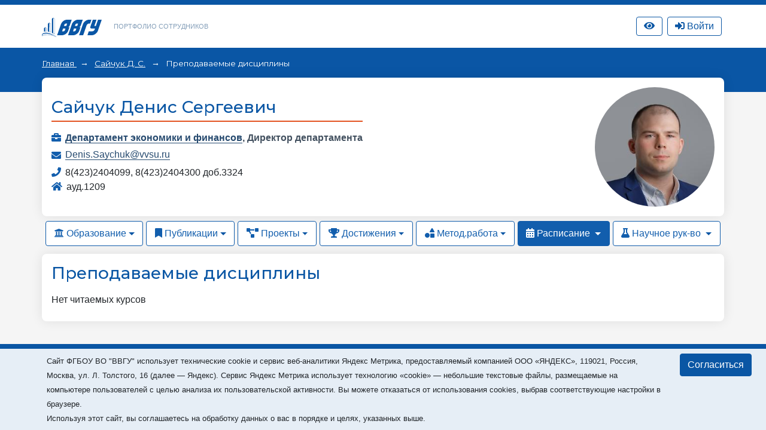

--- FILE ---
content_type: text/html; charset=utf-8
request_url: https://portfolio.vvsu.ru/disciplines/tid/4015/
body_size: 14720
content:
<!DOCTYPE html>
<html lang="ru">
<head>
<!-- Top.Mail.Ru counter -->
<script type="text/javascript">
var _tmr = window._tmr || (window._tmr = []);

_tmr.push({id: "3602602", type: "pageView", start: (new Date()).getTime()});
(function (d, w, id) {
  if (d.getElementById(id)) return;
  var ts = d.createElement("script"); ts.type = "text/javascript"; ts.async = true; ts.id = id;
  ts.src = "https://top-fwz1.mail.ru/js/code.js";
  var f = function () {var s = d.getElementsByTagName("script")[0]; s.parentNode.insertBefore(ts, s);};
  if (w.opera == "[object Opera]") { d.addEventListener("DOMContentLoaded", f, false); } else { f(); }
})(document, window, "tmr-code");
</script>
<noscript><div><img src="https://top-fwz1.mail.ru/counter?id=3602602;js=na" style="position:absolute;left:-9999px;" alt="Top.Mail.Ru" /></div></noscript>
<!-- /Top.Mail.Ru counter -->
    <meta charset="UTF-8">
    <meta name="viewport" content="width=device-width, initial-scale=1.0">
    <meta http-equiv="X-UA-Compatible" content="ie=edge">
    <title>Портфолио сотрудников</title>

    <link rel="icon" href="/favicon.svg" type="image/svg+xml">

    <link rel="stylesheet" href="/_new/font-awesome/5.11.2/css/all.min.css">
  
    <link rel="stylesheet" href="/_new/bootstrap/v4.4.1/css/bootstrap.min.css">
    <link rel="stylesheet" href="/portfolio/css/new-portfolio.css?ver=1.2.4">
    <link rel="stylesheet" href="/portfolio/css/owl.carousel.css">

    <!-- Начало: Версия для слабовидящих -->
    <link rel="stylesheet" href="/dist/css/bvi.min.css" type="text/css">
    <script src="/dist/js/bvi.min.js"></script>
    <script>
      let bvi_cli = false;
      document.addEventListener("DOMContentLoaded", () => {bvi_cli = !bvi_cli ? new isvek.Bvi({"reload": true, "panelFixed": false}) : bvi_cli;});	
    </script>
    <!-- Окочание: Версия для слабовидящих -->

<script src="/_new/consent.js?v=0.1.2"></script></head>
<body class="fixed-scroll">



    <nav id="w0" class="navbar-expand-lg navbar-inverse navbar-fixed-top p-0 mb-0 navbar"></nav>
    <div class="header py-3">
        <div class="container">
            <div class="col-12 p-0 d-flex justify-content-between">
                <div class="d-flex align-items-center">
                    <div class="logo">
                        <a href="//vvsu.ru"><img src="/portfolio/images/logo_blue_new.svg" alt=""></a>
                    </div>
                    <div class="heading d-none d-sm-block">
                        <a href="/">Портфолио сотрудников</a>
                    </div>
                </div>
              
                <div class="d-flex align-items-center justify-content-between">		    
		    <div class="service hidden-sm hidden-xs" >
		       <a class="btn btn-top-nav bvi-open" href="#">
		          <i class="fas fa-eye"></i>
		       </a>
		    </div>
		    <div class="service hidden-sm hidden-xs" id="service">

    <script type="text/javascript">
         document.addEventListener("DOMContentLoaded", function(event) {
            $("button.btn-profile").bind("click touchend", function() {document.location="/resume/tid/"})
        });
    </script>
</div>
		    <div class="service hidden-sm hidden-xs pr-0 pl-2" id="service-login"><div class="pr-1" style="display: flex; flex-direction: column; flex-wrap: wrap-reverse;" id="vvsu-sign-in">
       <a class="btn btn-top-nav btn-login" href="/sign-in/">
          <i class="fas fa-sign-in-alt"></i>
          <span>Войти</span>
      </a>
</div>
</div>
                </div>
            </div>
        </div>
    </div>
    <div class="head-content py-4 px-md-4 mb-4 pb-5">
        <!-- <div class="container" id="top"></div> -->
        <div class="container" id="crumbs"><div class="crumbs">
	
		       	
		   <span class="crumb"> 
		         <a href="/"> 
			      Главная
		        </a> 
	    </span>
	    <span class="crumb">
		         		                  <a href="/resume/tid/4015/">Сайчук Д. С.</a>
                         	     </span>
	  	                                 <span>
                                                                                    Преподаваемые дисциплины
                                                             </span>
	      	
</div></div>
    </div>

    <div class="main-content">
        <div class="container mb-4" id="cnt">
<style type="text/css">
.rnk_class:first-letter{
text-transform:capitalize;
}
</style>

<div class="card-portfolio bg-white mt-n5 p-3 w-100 d-flex flex-column-reverse flex-md-row justify-content-between align-items-center mb-2">
		<div class="person mt-3 mt-md-0">
			<h1 class="h3 text-center text-md-left"><span itemprop="Fio">Сайчук Денис Сергеевич</span></h1>
	
			
				<div class="status text-center text-md-left">
														</div>
			<div class="line w-100"></div>
			<div class="work"> <div style="float: left; width:20 px;">
      <i class="fas fa-briefcase"></i></div>  <div style="margin-left: 23px;"> <strong>                                                               <a href="https://portfolio.vvsu.ru/department/id/11630">Департамент экономики и финансов</a>,
                                                        	 <span itemprop="post">Директор департамента </span><br>
<div class="test-check" style="display:none">1Департамент экономики и финансов 1 не равно 2 Директор департамента  2</div>
</strong></div></div>
			
			
							<div class="mail">
					<i class="fas fa-envelope"></i> 
					<a href="mailto:Denis.Saychuk@vvsu.ru">Denis.Saychuk@vvsu.ru </a>
				</div>
									 
   
            <div class="phone">
       <i class="fas fa-phone"></i>
                                                                                                              8(423)2404099,
                                                         
                                                                                8(423)2404300 доб.3324
                                             </div>
			                     				<div class="place">
					<i class="fas fa-home"></i> ауд.1209
				</div>
		      </div>	<div class="flex-shrink-0">
                                                                 <div class="avatar rounded-circle ml-3" style="background-image: url(//stimg.vvsu.ru/8/1/9/8197C20A-637B-40D2-9EC9-703F8CC4E171.jpg);"></div>
           	</div>
	</div>
    <ul class="nav nav-pills">
                    <li class="nav-item dropdown">
                        						<a class="nav-link dropdown-toggle" data-toggle="dropdown" href="#" role="button" aria-haspopup="true" aria-expanded="false"><i class="fas fa-university"></i> Образование</a>
						                        <div class="dropdown-menu">
                            <a class="dropdown-item" href="/education/tid/4015/">Образование</a>
                            <a class="dropdown-item" href="/education/dissertation/tid/4015/">Диссертации</a>
                            <a class="dropdown-item" href="/education/training/tid/4015/">Повышение квалификации</a>
                            <a class="dropdown-item" href="/experience/tid/4015/">Профессиональный опыт</a>
                            <a class="dropdown-item" href="/education/awards/tid/4015/">Награды и премии</a>
                            <a class="dropdown-item" href="/resume/tid/4015/">Краткое резюме</a>
                        </div>
                    </li>
                    <li class="nav-item dropdown">
						                        <a class="nav-link dropdown-toggle" data-toggle="dropdown" href="#" role="button" aria-haspopup="true" aria-expanded="false"><i class="fas fa-bookmark"></i> Публикации</a>
						                        <div class="dropdown-menu">
                            <a class="dropdown-item" href="/publications/thesis/tid/4015/">Доклады</a>
                            <a class="dropdown-item" href="/publications/articles/tid/4015/"> Статьи</a>
                            <a class="dropdown-item" href="/publications/monografy/tid/4015/">Монографии</a>
                            <a class="dropdown-item" href="/publications/patents/tid/4015/">Патенты и свид-ва на ПО</a>
                                                    </div>
                    </li>
                    <li class="nav-item dropdown">
						                        <a class="nav-link dropdown-toggle" data-toggle="dropdown" href="#" role="button" aria-haspopup="true" aria-expanded="false"><i class="fas fa-project-diagram"></i> Проекты</a>
						                        <div class="dropdown-menu">
                            <a class="dropdown-item" href="/activities/science/tid/4015/">Научные проекты</a>
                           <a class="dropdown-item" href="/activities/science/projects/tid/4015/">Проекты студентов</a>
                        </div>
                    </li>
                    <li class="nav-item dropdown">
						                        <a class="nav-link dropdown-toggle" data-toggle="dropdown" href="#" role="button" aria-haspopup="true" aria-expanded="false"><i class="fas fa-trophy"></i> Достижения</a>
						                        <div class="dropdown-menu">
                            <a class="dropdown-item" href="/skills/tid/4015/">Достижения</a>
                            <a class="dropdown-item" href="/hobbies/tid/4015/">Интересы</a>
                            <a class="dropdown-item" href="/news/tid/4015/">В новостях</a>
                            <a class="dropdown-item" href="/contest/tid/4015/">Участие в конкурсах</a>
                        </div>
                    </li>
                    <li class="nav-item dropdown">
						                        <a class="nav-link dropdown-toggle" data-toggle="dropdown" href="#" role="button" aria-haspopup="true" aria-expanded="false"><i class="fas fa-shapes"></i> Метод.работа</a>
						                        <div class="dropdown-menu">
                            <a class="dropdown-item" href="/schoolbook/tid/4015/">Учебные издания</a>
                            <a class="dropdown-item" href="/discontent/tid/4015/">Программы дисциплин</a>
                            <a class="dropdown-item" href="/presentation/tid/4015/">Презентации</a>
                            <a class="dropdown-item" href="/moodle/tid/4015/">Курсы Moodle</a>
                        </div>
                    </li>
                    <li class="nav-item dropdown">
                                                                                                                                 <a class="nav-link active  dropdown-toggle" data-toggle="dropdown" href="#" role="button" aria-haspopup="true" aria-expanded="false">
                                       <i class="fas fa-calendar-alt"></i> Расписание
                        </a>
                        <div class="dropdown-menu">
                           <a class="dropdown-item" href="/timetable/tid/4015/">Расписание</a>
                           <a class="dropdown-item" href="/disciplines/tid/4015/">Дисциплины</a>
                        </div>
                    </li>
                    <li class="nav-item dropdown">
                                                                     <a class="nav-link  dropdown-toggle" data-toggle="dropdown" href="#" role="button" aria-haspopup="true" aria-expanded="false">
                                 <i class="fas fa-flask"></i> Научное рук-во
                       </a>
                       <div class="dropdown-menu">
                            <a class="dropdown-item" href="/advising/magisters/tid/4015/">Выпускники</a>
                            <a class="dropdown-item" href="/advising/aspirants/tid/4015/">Аспиранты и соискатели</a>
                            <a class="dropdown-item" href="/advising/graduated/tid/4015/">Защитившиеся диссертанты</a>
                            <a class="dropdown-item" href="/advising/review/tid/4015/">Рецензирование</a>
                       </div>
                    </li>
                </ul>
<div class="card-portfolio bg-white mt-2 p-3 w-100">
    <h2 class="h3">Преподаваемые дисциплины</h2>
        <div class="py-2">
        		    <div class="timeline-content">Нет читаемых курсов</div>
            </div>
</div></div>
        <div class="container" id="pagination"></div>
    </div>

    <footer id="footer"><div class="container mt-3">
<div class="d-none">/disciplines/tid/4015/</div>
        <div class="d-flex align-items-center justify-content-between p-4">
            <div class="copyright">
                ВВГУ © 2026
            </div>
            <div></div>
        </div>
    </div></footer>

    <div id="modal"></div>            

	<script src="/_new/jquery/jquery-3.6.1.min.js?ver=1.1" crossorigin="anonymous"></script>
	<script src="/_new-vvsu/js/vendor/jqueryui/jquery-ui.min.js?ver=1.1"></script>
	<script src="/_new/popper/popper.min.js?ver=1.1"></script>
	<script src="/_new/bootstrap/v4.4.1/js/bootstrap.min.js" integrity="sha384-wfSDF2E50Y2D1uUdj0O3uMBJnjuUD4Ih7YwaYd1iqfktj0Uod8GCExl3Og8ifwB6" crossorigin="anonymous"></script>
	<script src="/_new-vvsu/js/vendor/jqueryui/moments.min.js?ver=1.1"></script>
	<script src="/_new-vvsu/js/vendor/jqueryui/jquery.comiseo.daterangepicker.min.js?ver=1.1"></script>
	<script src="/_new-vvsu/js/main-vvsu.js?ver=1.1"></script>
	<script src="/portfolio/js/vvsu.filter.bundle.js?ver=1.2.4"></script>
	<script src="/portfolio/js/filter-portfolio-new3.js?ver=1.2.2"></script>                                                                              
	<script src="/inc/jquery.treeview.js?ver=1.2"></script>
	<script src="/portfolio/js/owl.carousel.min.js"></script>
	<script src="/portfolio/js/cli.js?ver=1.1"></script>


</body>
</html>

--- FILE ---
content_type: application/javascript; charset=utf-8
request_url: https://portfolio.vvsu.ru/_new/consent.js?v=0.1.2
body_size: 2916
content:
function getCookie(name) {
  const value = `; ${document.cookie}`;
  const parts = value.split(`; ${name}=`);
  if (parts.length === 2) return parts.pop().split(';').shift();
}

document.addEventListener('DOMContentLoaded', function () {

  if (getCookie("vvsu-metrica-consent")!=1) {
    const div = document.createElement("div");
    div.innerHTML = `
	<div class="vvsu-cookie" style="background-color: #e6eef6; left: 0;right: 0; bottom: 0; position: fixed; z-index: 10300;">
               <nav class="navbar-expand-lg navbar-inverse p-0 mb-0 navbar" style="height: 8px; min-height: 8px; background-color: #0a56a4 !important; border-color: #0a56a4;"></nav>
 		<div class="container">	
                    <div class="row p-2">                                                                                                                                                
                        <div class="col-lg-11 col-md-10 сol-12">
			    <small>
                            Cайт ФГБОУ ВО "ВВГУ" использует технические cookie и сервис веб-аналитики Яндекс Метрика, предоставляемый компанией ООО «ЯНДЕКС», 119021, Россия, Москва, ул.&nbsp;Л.&nbsp;Толстого,&nbsp;16 (далее — Яндекс).  
			    Сервис Яндекс Метрика использует технологию «cookie» — небольшие текстовые файлы, размещаемые на компьютере пользователей с целью анализа их пользовательской активности. 
			    Вы можете отказаться от использования cookies, выбрав соответствующие настройки в браузере.<br/>
			    Используя этот сайт, вы соглашаетесь на обработку данных о вас в порядке и целях, указанных выше.
			    </small>
                        </div>            	
			<div class="col-lg-1 col-md-2 сol-12">
			    <button class="btn  btn-primary" type="button">Согласиться</button>
			</div>
                    </div>
		</div>
	   </div>
	`;

/*     if(typeof(window.bootstrap) == "undefined") {
	var link = document.createElement( "link" );
	link.href = "/_new/bootstrap/v4.6/css/bootstrap.min.css";
	link.type = "text/css";
	link.rel = "stylesheet";
	link.media = "screen,print";  	
        document.getElementsByTagName( "head" )[0].appendChild( link );
     }*/

     document.querySelector("body").append(div);



    div.querySelector("button").addEventListener("click", function() {
      document.cookie='vvsu-metrica-consent=1; max-age=31536000;path=/';
      div.parentNode.removeChild(div);
    });
  }
});

